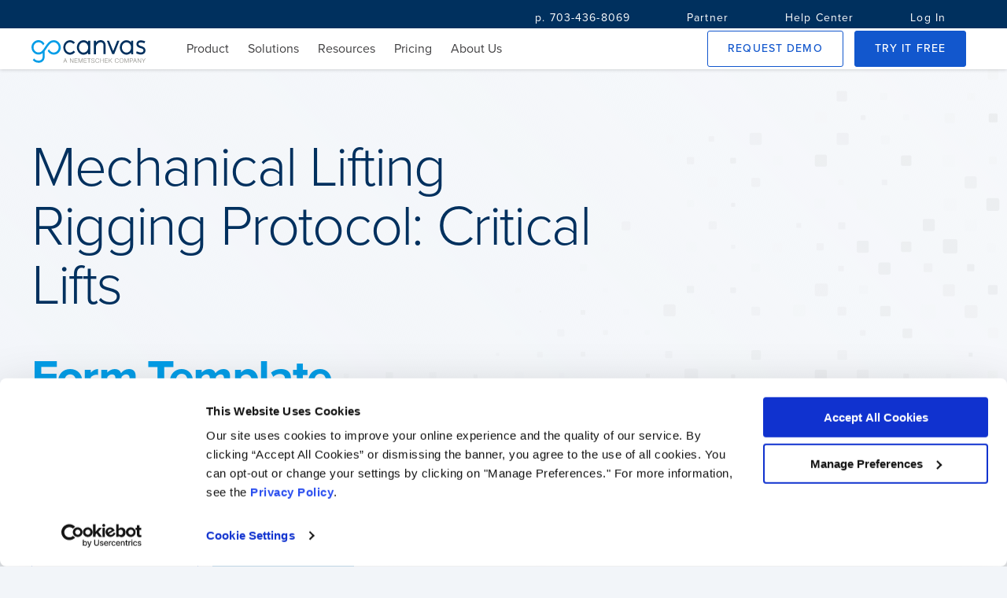

--- FILE ---
content_type: text/plain
request_url: https://c.6sc.co/?m=1
body_size: 2
content:
6suuid=5218d017518a230009487669f1020000fd981a00